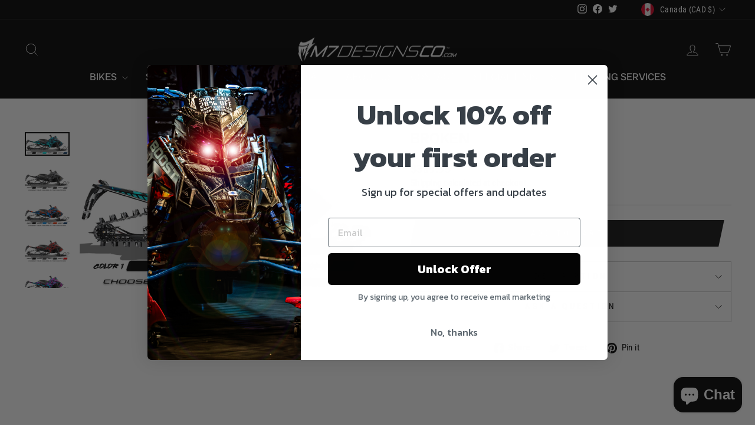

--- FILE ---
content_type: text/javascript; charset=utf-8
request_url: https://m7designsco.com/products/broken-1.js
body_size: 851
content:
{"id":1941390786650,"title":"BROKEN","handle":"broken-1","description":"\u003cp\u003eCustomize your colors selecting the corresponding color swatches! We will send you a digital proof for you to approve before we print!\u003c\/p\u003e\n\u003cp\u003eTake a look at the gallery images for color scheme ideas!\u003c\/p\u003e\n\u003cp\u003eWe will send you a Digital Proof - Allow 3-7 Business Days\u003c\/p\u003e\n\u003cp\u003eProduction Time 3-5 Days from Approval then shipped.\u003c\/p\u003e\n\u003cp\u003eWe have most Sled Company logo's already on file. Send us your personal logo's in Vector format.\u003c\/p\u003e\n\u003cp\u003eOur Graphics are specifically designed for the Sled industry to stand up to the abuse and demand put on them!  Our Flo Air release vinyl helps you install your graphics with ease, and our 21 Mil thickness gives durability while still conforming to the curves modern plastic have.\u003c\/p\u003e","published_at":"2019-08-13T15:45:46-06:00","created_at":"2019-08-13T15:45:46-06:00","vendor":"M7designsco","type":"SLED","tags":["ARCTIC CAT","Broken","sled","V1","WRAP"],"price":38995,"price_min":38995,"price_max":38995,"available":true,"price_varies":false,"compare_at_price":null,"compare_at_price_min":0,"compare_at_price_max":0,"compare_at_price_varies":false,"variants":[{"id":17787857633370,"title":"Default Title","option1":"Default Title","option2":null,"option3":null,"sku":"","requires_shipping":true,"taxable":true,"featured_image":null,"available":true,"name":"BROKEN","public_title":null,"options":["Default Title"],"price":38995,"weight":816,"compare_at_price":null,"inventory_management":null,"barcode":"","requires_selling_plan":false,"selling_plan_allocations":[]}],"images":["\/\/cdn.shopify.com\/s\/files\/1\/0067\/2317\/4490\/products\/Broken_2019_-_Arctic_Cat_M8_Mockup8-01.jpg?v=1565733446","\/\/cdn.shopify.com\/s\/files\/1\/0067\/2317\/4490\/products\/Broken_2019_-_Arctic_Cat_M8_Mockup-01.jpg?v=1565733446","\/\/cdn.shopify.com\/s\/files\/1\/0067\/2317\/4490\/products\/Broken_2019_-_Arctic_Cat_M8_Mockup9-01.jpg?v=1565733446","\/\/cdn.shopify.com\/s\/files\/1\/0067\/2317\/4490\/products\/Broken_2019_-_Arctic_Cat_M8_Mockup2-01.jpg?v=1565733446","\/\/cdn.shopify.com\/s\/files\/1\/0067\/2317\/4490\/products\/Broken_2019_-_Arctic_Cat_M8_Mockup7-01.jpg?v=1565733446","\/\/cdn.shopify.com\/s\/files\/1\/0067\/2317\/4490\/products\/Broken_2019_-_Arctic_Cat_M8_Mockup4-01.jpg?v=1565733446","\/\/cdn.shopify.com\/s\/files\/1\/0067\/2317\/4490\/products\/Broken_2019_-_Arctic_Cat_M8_Mockup6-01.jpg?v=1565733446","\/\/cdn.shopify.com\/s\/files\/1\/0067\/2317\/4490\/products\/Broken_2019_-_Arctic_Cat_M8_Mockup10-01.jpg?v=1565733446","\/\/cdn.shopify.com\/s\/files\/1\/0067\/2317\/4490\/products\/Broken_2019_-_Arctic_Cat_M8_Mockup3-01.jpg?v=1565733446","\/\/cdn.shopify.com\/s\/files\/1\/0067\/2317\/4490\/products\/Broken_2019_-_Arctic_Cat_M8_Mockup5-01.jpg?v=1565733446"],"featured_image":"\/\/cdn.shopify.com\/s\/files\/1\/0067\/2317\/4490\/products\/Broken_2019_-_Arctic_Cat_M8_Mockup8-01.jpg?v=1565733446","options":[{"name":"Title","position":1,"values":["Default Title"]}],"url":"\/products\/broken-1","media":[{"alt":null,"id":1547482824794,"position":1,"preview_image":{"aspect_ratio":1.857,"height":896,"width":1664,"src":"https:\/\/cdn.shopify.com\/s\/files\/1\/0067\/2317\/4490\/products\/Broken_2019_-_Arctic_Cat_M8_Mockup8-01.jpg?v=1565733446"},"aspect_ratio":1.857,"height":896,"media_type":"image","src":"https:\/\/cdn.shopify.com\/s\/files\/1\/0067\/2317\/4490\/products\/Broken_2019_-_Arctic_Cat_M8_Mockup8-01.jpg?v=1565733446","width":1664},{"alt":null,"id":1547480170586,"position":2,"preview_image":{"aspect_ratio":1.857,"height":896,"width":1664,"src":"https:\/\/cdn.shopify.com\/s\/files\/1\/0067\/2317\/4490\/products\/Broken_2019_-_Arctic_Cat_M8_Mockup-01.jpg?v=1565733446"},"aspect_ratio":1.857,"height":896,"media_type":"image","src":"https:\/\/cdn.shopify.com\/s\/files\/1\/0067\/2317\/4490\/products\/Broken_2019_-_Arctic_Cat_M8_Mockup-01.jpg?v=1565733446","width":1664},{"alt":null,"id":1547483316314,"position":3,"preview_image":{"aspect_ratio":1.857,"height":896,"width":1664,"src":"https:\/\/cdn.shopify.com\/s\/files\/1\/0067\/2317\/4490\/products\/Broken_2019_-_Arctic_Cat_M8_Mockup9-01.jpg?v=1565733446"},"aspect_ratio":1.857,"height":896,"media_type":"image","src":"https:\/\/cdn.shopify.com\/s\/files\/1\/0067\/2317\/4490\/products\/Broken_2019_-_Arctic_Cat_M8_Mockup9-01.jpg?v=1565733446","width":1664},{"alt":null,"id":1547480399962,"position":4,"preview_image":{"aspect_ratio":1.857,"height":896,"width":1664,"src":"https:\/\/cdn.shopify.com\/s\/files\/1\/0067\/2317\/4490\/products\/Broken_2019_-_Arctic_Cat_M8_Mockup2-01.jpg?v=1565733446"},"aspect_ratio":1.857,"height":896,"media_type":"image","src":"https:\/\/cdn.shopify.com\/s\/files\/1\/0067\/2317\/4490\/products\/Broken_2019_-_Arctic_Cat_M8_Mockup2-01.jpg?v=1565733446","width":1664},{"alt":null,"id":1547482267738,"position":5,"preview_image":{"aspect_ratio":1.857,"height":896,"width":1664,"src":"https:\/\/cdn.shopify.com\/s\/files\/1\/0067\/2317\/4490\/products\/Broken_2019_-_Arctic_Cat_M8_Mockup7-01.jpg?v=1565733446"},"aspect_ratio":1.857,"height":896,"media_type":"image","src":"https:\/\/cdn.shopify.com\/s\/files\/1\/0067\/2317\/4490\/products\/Broken_2019_-_Arctic_Cat_M8_Mockup7-01.jpg?v=1565733446","width":1664},{"alt":null,"id":1547481317466,"position":6,"preview_image":{"aspect_ratio":1.857,"height":896,"width":1664,"src":"https:\/\/cdn.shopify.com\/s\/files\/1\/0067\/2317\/4490\/products\/Broken_2019_-_Arctic_Cat_M8_Mockup4-01.jpg?v=1565733446"},"aspect_ratio":1.857,"height":896,"media_type":"image","src":"https:\/\/cdn.shopify.com\/s\/files\/1\/0067\/2317\/4490\/products\/Broken_2019_-_Arctic_Cat_M8_Mockup4-01.jpg?v=1565733446","width":1664},{"alt":null,"id":1547481841754,"position":7,"preview_image":{"aspect_ratio":1.857,"height":896,"width":1664,"src":"https:\/\/cdn.shopify.com\/s\/files\/1\/0067\/2317\/4490\/products\/Broken_2019_-_Arctic_Cat_M8_Mockup6-01.jpg?v=1565733446"},"aspect_ratio":1.857,"height":896,"media_type":"image","src":"https:\/\/cdn.shopify.com\/s\/files\/1\/0067\/2317\/4490\/products\/Broken_2019_-_Arctic_Cat_M8_Mockup6-01.jpg?v=1565733446","width":1664},{"alt":null,"id":1547483709530,"position":8,"preview_image":{"aspect_ratio":1.857,"height":896,"width":1664,"src":"https:\/\/cdn.shopify.com\/s\/files\/1\/0067\/2317\/4490\/products\/Broken_2019_-_Arctic_Cat_M8_Mockup10-01.jpg?v=1565733446"},"aspect_ratio":1.857,"height":896,"media_type":"image","src":"https:\/\/cdn.shopify.com\/s\/files\/1\/0067\/2317\/4490\/products\/Broken_2019_-_Arctic_Cat_M8_Mockup10-01.jpg?v=1565733446","width":1664},{"alt":null,"id":1547480629338,"position":9,"preview_image":{"aspect_ratio":1.857,"height":896,"width":1664,"src":"https:\/\/cdn.shopify.com\/s\/files\/1\/0067\/2317\/4490\/products\/Broken_2019_-_Arctic_Cat_M8_Mockup3-01.jpg?v=1565733446"},"aspect_ratio":1.857,"height":896,"media_type":"image","src":"https:\/\/cdn.shopify.com\/s\/files\/1\/0067\/2317\/4490\/products\/Broken_2019_-_Arctic_Cat_M8_Mockup3-01.jpg?v=1565733446","width":1664},{"alt":null,"id":1547481546842,"position":10,"preview_image":{"aspect_ratio":1.857,"height":896,"width":1664,"src":"https:\/\/cdn.shopify.com\/s\/files\/1\/0067\/2317\/4490\/products\/Broken_2019_-_Arctic_Cat_M8_Mockup5-01.jpg?v=1565733446"},"aspect_ratio":1.857,"height":896,"media_type":"image","src":"https:\/\/cdn.shopify.com\/s\/files\/1\/0067\/2317\/4490\/products\/Broken_2019_-_Arctic_Cat_M8_Mockup5-01.jpg?v=1565733446","width":1664}],"requires_selling_plan":false,"selling_plan_groups":[]}